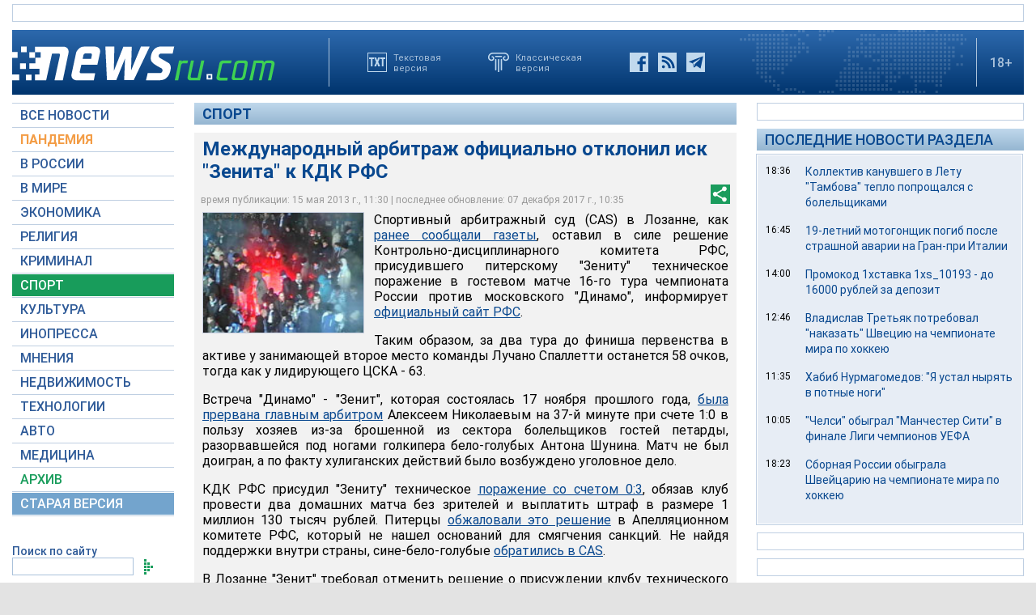

--- FILE ---
content_type: text/html; charset=utf-8
request_url: https://www.google.com/recaptcha/api2/aframe
body_size: 268
content:
<!DOCTYPE HTML><html><head><meta http-equiv="content-type" content="text/html; charset=UTF-8"></head><body><script nonce="XVg_zYnxu8F4o6mak9ASbw">/** Anti-fraud and anti-abuse applications only. See google.com/recaptcha */ try{var clients={'sodar':'https://pagead2.googlesyndication.com/pagead/sodar?'};window.addEventListener("message",function(a){try{if(a.source===window.parent){var b=JSON.parse(a.data);var c=clients[b['id']];if(c){var d=document.createElement('img');d.src=c+b['params']+'&rc='+(localStorage.getItem("rc::a")?sessionStorage.getItem("rc::b"):"");window.document.body.appendChild(d);sessionStorage.setItem("rc::e",parseInt(sessionStorage.getItem("rc::e")||0)+1);localStorage.setItem("rc::h",'1769120311239');}}}catch(b){}});window.parent.postMessage("_grecaptcha_ready", "*");}catch(b){}</script></body></html>